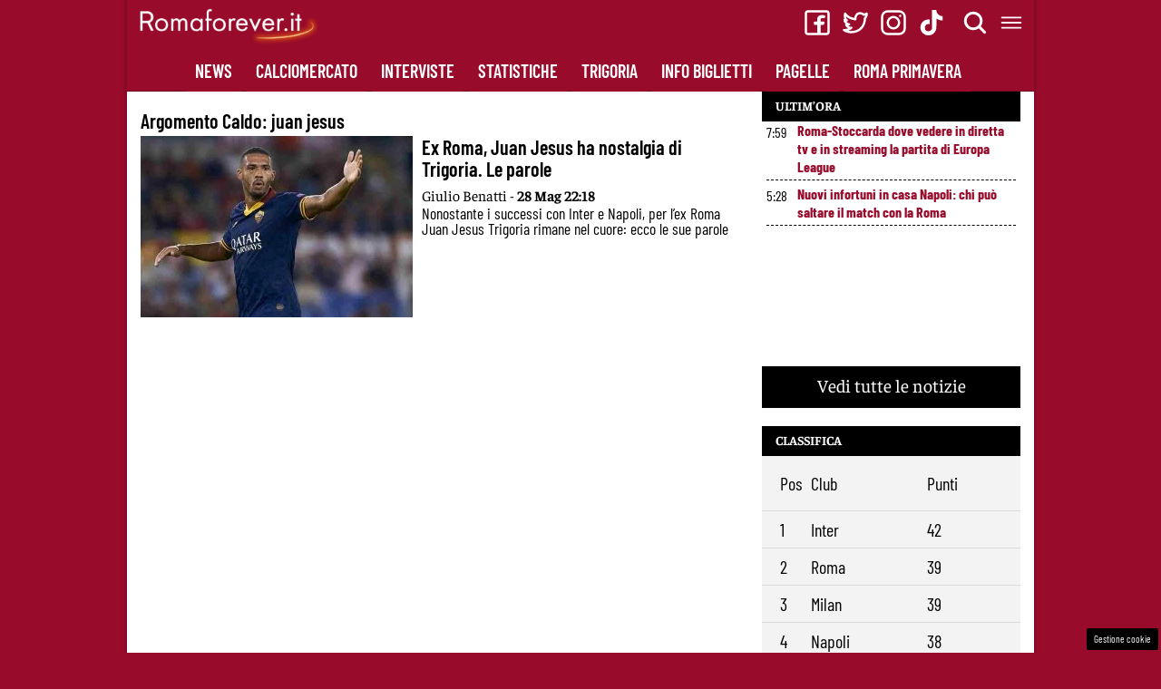

--- FILE ---
content_type: text/css
request_url: https://www.romaforever.it/wp-content/cache/min/1/wp-content/themes/romaforever-theme/plugins/news-widget/assets/css/news-widget.css?ver=1760350641
body_size: 136
content:
.widget_news_widget .category{display:block;width:100%;text-align:center;padding-top:6px;padding-bottom:10px;background:#000;color:#fff}.news-widget__post{display:flex;margin-bottom:.3em;border-bottom:1px dashed #000;font-size:16px;padding-bottom:4px}.news-widget__post__date{font-size:16px;font-weight:400;flex:0 0 auto;width:34px}.news-widget__post__title{font-weight:700;flex:0 0 auto;flex-shrink:1;line-height:20px}.news-widget__post__thumbnail{display:block;clear:both;width:100%;height:auto;margin-bottom:15px}.news-widget--1-column{overflow-y:scroll;padding-left:5px;padding-right:5px;height:270px}

--- FILE ---
content_type: text/css
request_url: https://www.romaforever.it/wp-content/cache/min/1/wp-content/themes/romaforever-theme/style.css?ver=1760350641
body_size: 9606
content:
html,body,div,span,object,iframe,h1,h2,h3,h4,h5,h6,p,blockquote,pre,a,abbr,big,cite,code,em,font,samp,small,strike,strong,sub,sup,tt,var,dl,dt,dd,ol,ul,li,fieldset,form,label,legend,table,caption,tbody,tfoot,thead,tr,th,td{border:0;font-family:inherit;font-size:100%;font-style:inherit;font-weight:inherit;margin:0;outline:0;padding:0;vertical-align:baseline}html{font-size:16px;overflow-y:scroll;-webkit-text-size-adjust:100%;box-sizing:border-box}*,*:before,*:after{box-sizing:inherit}@font-face{font-display:swap;font-family:"fallback for Barlow Condensed";src:local(Arial);size-adjust:77%;descent-override:10%}body{font-family:"Barlow Condensed","fallback for Barlow Condensed";line-height:1.4em;font-size:16px;background:#980b2b;color:#000}article,aside,details,figcaption,figure,footer,header,main,nav,section{display:block}ol,ul{list-style:none}table{border-collapse:collapse;border-spacing:0}caption,th,td{font-weight:400;text-align:left}blockquote:before,blockquote:after,q:before,q:after{content:""}blockquote,q{quotes:"" ""}a:focus{outline:thin dotted}a:hover,a:active{outline:0}a img{border:0}body,button,input,select,textarea{font-size:20px;line-height:1.5}button,input,select,textarea{font-size:100%;margin:0;vertical-align:baseline}h1,h2,h3,h4,h5,h6,caption,.main-navigation a,.gallery-caption,.wp-caption-text.gallery-caption,.sp-table-caption,input,.sp-template-countdown .event-name,.sp-template-countdown time span,.sp-template-event-logos{font-family:"Barlow Condensed","fallback for Barlow Condensed";line-height:1.1;font-weight:700}a{color:#980b2b}a:hover{color:#980b2b}h1,h2,h3,h4,h5,h6{clear:both;margin-bottom:.5em}h1{font-size:36px}h2{font-size:28px}h3{font-size:24px}h4{font-size:20px}h5{font-size:18px}h6{font-size:16px}p{margin-bottom:1.25em;font-size:1.25em}b,strong{font-weight:700}cite,em,i,blockquote{font-style:italic}blockquote,q{margin:0 1.25em 1.25em 3em;position:relative}blockquote:before,q:before{font-style:normal;position:absolute;left:-1.25em;font-size:2em;top:-.5em}pre{font-family:"Courier 10 Pitch",Courier,monospace;font-size:14px;line-height:1.6;margin-bottom:1.6em;max-width:100%;overflow:auto;padding:15px}small{font-size:75%}html{overflow-x:hidden}hr{border:0;height:1px;margin-bottom:1.25em}ul,ol{margin:0 0 1.25em 3em}ul{list-style:disc}ol{list-style:decimal}li{margin-bottom:.5em}li>ul,li>ol{margin-top:.5em;margin-bottom:0;margin-left:1.25em}img{height:auto;max-width:100%}figure{margin:0}table{margin:0 0 1.25em;width:100%}caption{font-size:16px;padding:.625em 15px;margin:0 0 -1px;color:#fff;background:#ffae29}th,td{padding:.625em}thead th{font-weight:700}button,input[type="button"],input[type="reset"],input[type="submit"]{border:none;padding:8px 16px;font-size:14px;cursor:pointer}input[type="text"],input[type="email"],input[type="url"],textarea{border-radius:3px;color:#666;border:1px solid #ccc;outline:none}input[type="text"],input[type="email"],input[type="url"]{padding:.575em;font-size:14px}input[type="text"]:focus,input[type="email"]:focus,input[type="url"]:focus,input[type="password"]:focus,textarea:focus{color:#111}textarea{padding-left:3px;vertical-align:top;width:100%}select{height:40px}.site{overflow:hidden}.site-banner-image{display:block;width:100%;height:auto}.site-logo{display:inline-block}.site-logo img{max-height:120px}.content-area{min-height:500px}.content-area,.widecolumn,.widget-area{width:100%;padding:10px;float:left;clear:both}a{text-decoration:none}.main-navigation{clear:both}.site-menu .main-navigation{height:45px}.main-navigation ul{list-style:none;margin:0}.main-navigation a{display:inline-block;color:#fff;background-color:#980b2b;line-height:31px;text-transform:uppercase;position:relative;z-index:1;font-weight:600;padding-left:10px;padding-right:10px;padding-top:7px;padding-bottom:7px;margin-right:6px;white-space:nowrap}.site-main .paging-navigation,.site-main .post-navigation{margin:0 0 1.25em;overflow:hidden;clear:both}.site-main{padding:10px}.paging-navigation .nav-previous,.post-navigation .nav-previous{float:left;width:50%}.paging-navigation .nav-next,.post-navigation .nav-next{float:right;text-align:right;width:50%}.menu-toggle,.header-bar .search-toggle{z-index:10;position:relative;background-color:#980b2b;color:#fff;padding-bottom:0;font-weight:700;margin-top:8px;margin-right:8px;float:right}.header-bar .search-toggle{margin-top:8px;margin-right:8px;float:right}.main-navigation.toggled{width:97%}.main-navigation li{margin:0;text-align:right}.main-navigation .current-menu-item>a,.main-navigation .current-menu-parent>a,.main-navigation .current-menu-ancestor>a,.main-navigation .current_page_item>a,.main-navigation .current_page_parent>a,.main-navigation .current_page_ancestor>a,.site-menu-modal li:hover>a,.site-menu li:hover>a{background-color:#ffae29}.main-navigation .search-form{background:#980b2b;padding:15px}.main-navigation .search-form .search-submit{padding-left:15px;padding-right:15px}.site-menu-modal{z-index:999999;position:absolute;background:#980b2b;width:100%}.site-menu-modal .main-navigation .nav-menu{display:none}.menu-toggle,.site-menu-modal .main-navigation.toggled .nav-menu{display:block}.site-menu-modal .main-navigation.toggled .nav-menu{min-height:100px}.site-menu-modal .main-navigation li{float:none}.site-menu-modal .main-navigation.toggled .search-form{display:block}.site-menu .menu-menu-container{display:flex;overflow-x:auto;height:45px}.site-menu .main-navigation ul{margin:0 auto;display:flex;padding:0;height:45px}.main-navigation li{display:inline-block;text-align:left}.main-navigation li:hover>a{text-align:center}.site-menu-right li{width:auto}.screen-reader-text{clip:rect(1px,1px,1px,1px);position:absolute!important;height:1px;width:1px;overflow:hidden}.screen-reader-text:hover,.screen-reader-text:active,.screen-reader-text:focus{background-color:#f1f1f1;border-radius:3px;box-shadow:0 0 2px 2px rgba(0,0,0,.6);clip:auto!important;color:#21759b;display:block;font-size:1.4rem;font-weight:700;height:auto;left:5px;line-height:normal;padding:15px 23px 14px;text-decoration:none;top:5px;width:auto;z-index:100000}.alignleft{display:inline;float:left;margin-right:1.25em}.alignright{display:inline;float:right;margin-left:1.25em}.aligncenter{clear:both;display:block;margin:0 auto}.clear:before,.clear:after,.article-header:before,.article-header:after,.entry-content:before,.entry-content:after,.site-header:before,.site-header:after,.site-content:before,.site-content:after,.site-footer:before,.site-footer:after{content:"";display:table}.clear:after,.article-header:after,.entry-content:after,.site-content:after,.site-footer:after{clear:both}.widget{margin:0 0 20px;clear:both}.widget-title{font-size:24px;color:#fff;background:#000;font-size:14px;line-height:20px;text-transform:uppercase;padding:5px 15px;padding-bottom:8px;z-index:99999;position:relative}.widget ul{margin-left:1.25em}.widget li:last-child{border-bottom:none}.widget .sp-template{margin-top:0}.site-footer .widget-title{background:#ffae29;color:#000}.widget_recent_entries ul{margin-left:0}.widget_recent_entries ul li{list-style:none;margin-bottom:.6em}.hentry{clear:both}.entry-details,.article-details,.entry-footer{display:block;clear:both;overflow:hidden}.article-header{overflow:hidden}.article-thumbnail{display:block}.article-content{overflow:hidden}.entry-header,.article-header{position:relative;margin:0}.entry-thumbnail img{width:auto;height:auto;max-width:100%;margin:0 auto .625em;display:block}.entry-footer{text-align:right}.page-links{clear:both;margin:0 0 1.25em}.page-title{margin-top:20px}.search-form{margin:0 0 1.25em}.search-form:after{content:"";display:table;clear:both}.search-form .search-field{width:80%;box-sizing:border-box;display:block;float:left;margin:0}.search-form .search-submit{width:20%;display:block;float:right;font-family:"sans-serif";padding:0;height:33px;background-position:center}.blog .format-aside .entry-title,.archive .format-aside .entry-title{display:none}embed,iframe,object{max-width:100%}.wp-caption{margin-bottom:1.25em;max-width:100%}.wp-caption img[class*="wp-image-"]{display:block;margin:0 auto}.wp-caption-text{text-align:center;font-size:14px}.wp-caption .wp-caption-text{margin:.8075em 0}.sp-template-staff-gallery .gallery-item strong{display:none}.sp-template{margin-bottom:1.25em}.sp-template table:last-child{margin-bottom:0}.sp-template iframe{display:block;margin:0 auto}.sp-view-all-link{text-align:right;font-size:14px}.sp-table-caption,.sp-template-countdown .event-name{font-weight:400;text-align:left;border:none;margin:0 0 -1px;font-size:16px;position:relative;z-index:2}.sp-table-caption h1,.sp-table-caption h2,.sp-table-caption h3,.sp-table-caption h4,.sp-table-caption h5,.sp-table-caption h6{margin:0;font-size:inherit}.sp-data-table,.sp-data-table a{background:#f3f3f3;color:#000}.sp-data-table tr{border-bottom:1px solid #dbdbdb}.sp-data-table tbody tr.odd{background:initial}.sp-data-table tbody tr.sub{background:rgba(0,0,0,.15)}.sp-data-table tbody tr.sub a{background:none}.sp-data-table thead th{padding-bottom:15px}.sp-table-wrapper .dataTables_paginate{margin-top:-1px;font-size:14px;padding:.125em .625em}.sp-template-countdown h5{font-weight:700;text-align:left;font-size:14px;padding:.635em 15px;border:1px solid transparent;border-top:none;margin:0}.sp-template-countdown{width:100%;overflow:auto}.sp-template-countdown .sp-countdown{margin:0}.sp-template-countdown time span{box-sizing:border-box;display:block;float:left;width:25%;text-align:center;padding:10px 0;line-height:1.25;font-size:24px}.sp-template-countdown time span small{display:block;clear:both;font-size:14px}.sp-template-event-calendar table{table-layout:fixed}.sp-template-event-calendar #today{font-weight:700}.archive .sp-template-event-logos{margin-bottom:2.5em}.sp-template-event-logos-inline{margin-top:.5em;font-size:36px;clear:both}.sp-template-event-logos img{vertical-align:middle}.sp-template-event-logos .sp-team-name{font-weight:inherit}.sp-template-event-logos .sp-team-result{height:1.5em;min-width:1.5em;padding:0 .25em;box-sizing:border-box;text-align:center;line-height:1.5em;font-weight:400}.sp-template-event-video{background:#000}.sp-template-event-video .sp-table-caption{display:none}.sp-event-staff{font-size:14px;padding:.625em 15px}.sp-template-event-performance-icons thead{display:none}.sp-template-event-performance-icons td{border-width:0}.sp-template-event-performance-icons .sp-performance-icons{width:40%;text-align:left;vertical-align:middle}.sp-template-event-performance-icons tbody tr:first-child td{padding-top:.625em}.sp-template-event-performance-icons tbody tr:last-child td{padding-bottom:.625em}.sp-template-event-performance-icons .data-number{text-align:right;padding-left:15px}.sp-template-event-performance-icons .data-name{text-align:left;padding-right:15px}.sp-template-event-performance-icons td:first-child{border-left-width:1px}.sp-template-event-performance-icons td:last-child{border-right-width:1px}.sp-template-event-performance-icons tr:last-child td{border-bottom-width:1px}.sp-template-event-venue .sp-event-venue-map-row td{padding:0;background:rgba(0,0,0,.05)}.sp-template-event-blocks .event-results,.sp-template-event-blocks .event-time{font-size:24px}.sp-template-event-blocks .event-league,.sp-template-event-blocks .event-season,.sp-template-event-blocks .event-venue{display:block;font-weight:700;font-size:14px;clear:both;margin:0 -.5625em;padding:0 .625em 15px}.sp-template-event-blocks .event-title{clear:both;font-weight:700;font-size:16px;margin:0 -.9375em -.625em;padding:.625em 15px}.widget .sp-template-event-blocks .event-results,.widget .sp-template-event-blocks .event-time{font-size:24px}.widget .sp-template-event-blocks .event-title{margin:0 -.9375em -.625em;padding:.625em 15px}.sp-template-logo{margin:0 auto 1.25em;text-align:center;clear:both;float:none;max-width:none}.sp-template-photo{max-width:none;width:100%;text-align:center;margin:0 0 1.25em 0;float:none}.widget .sp-template-photo{max-width:none;margin:0;float:none}.sp-template-photo img{width:100%;display:block}.sp-template-team-details{display:block;clear:both}.sp-template-details dl{font-size:14px;padding:1em 15px 0;margin-bottom:1.25em}.sp-template-details dt{width:40%;margin:0 0 1em;float:left;clear:left}.sp-template-details dd{overflow:hidden;margin:0 0 1em 45%}.sp-template-details dd img{vertical-align:middle;margin-right:.25em}.sp-template .player-group-name,.sp-staff-name{margin-top:1.25em}.sp-template .player-gallery-group-name,.sp-staff-name{clear:both;font-size:24px}.sp-template-league-gallery dl{padding:.75em}.gallery dl{max-width:100%}.gallery dd{height:auto;display:block;pointer-events:auto;position:relative;bottom:auto;padding:.625em;white-space:nowrap;overflow:hidden;text-overflow:ellipsis}.gallery dd.has-number{padding-left:49px}.gallery dd strong{font-weight:400;font-size:20px;position:absolute;left:0;top:0;height:100%;width:39px;padding:5px 0;text-align:center;white-space:nowrap}.sp-header-sponsors{margin-bottom:50px}.sp-header-sponsors .sp-sponsors .sponsor{margin:10px}.sp-footer-sponsors{clear:both}.sp-footer-sponsors .sp-sponsors{padding:3em 0}.sp-template.sp-template-tournament-winner{color:inherit}.single-sp_event .entry-header .entry-title{text-align:center}.single-sp_event .has-post-thumbnail .entry-header .entry-title{margin:.25em 0}.single-sp_player article{margin-top:10px}.single-sp_player .entry-header .entry-title strong{padding:0 .475em;margin-right:.25em;font-weight:400}.sportspress-tv-iframe{display:block}.footer-widgets a{color:#fff;text-decoration:underline}button,input[type="button"],input[type="reset"],input[type="submit"]{color:#222;font-weight:600;background:#ffae29}button:hover,input[type="button"]:hover,input[type="reset"]:hover,input[type="submit"]:hover,button:focus,input[type="button"]:focus,input[type="reset"]:focus,input[type="submit"]:focus,button:active,input[type="button"]:active,input[type="reset"]:active,input[type="submit"]:active{color:#fff}input[type="text"],input[type="email"],input[type="url"],input[type="password"],input[type="search"],textarea{-webkit-appearance:none;background-color:#dbdbdb;font-family:inherit;border:none;border-radius:0;color:#666;display:block;font-size:14px;margin:0 0 16px 0;padding:8px 15px;width:100%;box-sizing:border-box;transition:box-shadow 0.45s,border-color 0.45s ease-in-out;height:auto}input[type="text"]:focus,input[type="email"]:focus,input[type="url"]:focus,input[type="password"]:focus,input[type="search"]:focus,textarea:focus{color:#980b2b}table{background:#980b2b;color:#fff}table a,table a:hover{color:#fff}table thead{color:#000;font-size:20px;font-weight:400}th,td{padding:.25em}table thead th{padding-top:15px;padding-bottom:0;font-weight:400}table td:first-child,table th:first-child{padding-left:20px}table td:last-child,table th:last-child{padding-right:20px}table tbody tr:last-child td,table tfoot tr:last-child td{padding-bottom:15px}.content-area,.widecolumn,.widget-area{padding:0}.site-header{margin:0 auto;position:relative;background:#dbdbdb;height:99px}.site-title{font-size:30px;line-height:50px;text-transform:uppercase;font-weight:400}.site-logo{text-align:left;width:100%}.site-logo img{margin-left:10px;margin-top:4px;max-width:200px}.site-content{padding-bottom:60px;background:#fff;box-shadow:0 -2px 5px rgba(0,0,0,.3);clear:both}.site-footer{overflow:hidden;position:relative;background:#980b2b;color:#fff;padding:0;margin:0 auto;position:relative;z-index:1;clear:both;overflow:initial;box-shadow:0 -2px 5px rgba(0,0,0,.3)}.site-footer .footer-widget-region{overflow-wrap:break-word}.site-info{position:relative;background:#ffae29;color:#222;width:100%;margin:0 auto;padding:10px;box-shadow:0 -2px 5px rgba(0,0,0,.3)}.site-info a{color:inherit}.footer-area{max-width:100%;margin:0 auto;padding:0 15px}.footer-widget-region{padding:0 15px}.info-area{width:1030px;max-width:100%;margin:0 auto;min-height:30px}.nav-links a{font-size:22px;color:#333}.nav-links a:hover,.nav-links a:visited{color:#980b2b;text-decoration:underline}.nav-links .meta-nav{color:#ffae29}.footer-inner .widget{margin:30px 0 30px}.footer-inner .widget p{font-size:18px}.widget .sp-table-caption{margin:0;position:relative;z-index:1}.sp-template{margin-bottom:15px;margin-top:15px;clear:both}.sp-view-all-link a,.sp-table-wrapper .dataTables_paginate a{font-size:16px}.sp-view-all-link a:hover,.sp-table-wrapper .dataTables_paginate a:hover{color:#980b2b}.sp-highlight,.sp-highlight a{color:#ffae29}.sp-heading,.sp-heading:hover{background:#ffae29;color:#222}.sp-tab-menu{padding:0;border-bottom:2px solid #dbdbdb}.sp-tab-menu-item a{margin:0 0 -2px;padding:7px 15px;font-size:16px;border-bottom:2px solid #dbdbdb}.sp-tab-menu-item-active a{border-color:#ffae29}.widget-area-right .widget-title{margin:0}.sp-template-event-logos .sp-team-result,.entry-title .sp-player-number,.entry-title .sp-staff-role,.sp-table-caption{color:#222;background:#ffae29;text-align:left;font-size:30px;font-weight:400;line-height:40px;margin:0;padding:3px 15px 5px;text-transform:uppercase;z-index:2;position:relative;display:inline-block;clear:both}.sp-template-event-logos .sp-team-result:before,.entry-title .sp-player-number:before,.entry-title .sp-staff-role:before,.sp-table-caption:before{top:0;transform:skewY(-1.5deg);transform-origin:0 0;background:inherit;content:"";display:block;height:50%;left:0;position:absolute;right:0;z-index:-1;backface-visibility:hidden}.sp-template-event-logos .sp-team-result{text-align:center}.widget_sportspress .widget-title{margin-bottom:0}.widget .sp-table-caption{display:block}.entry-title .sp-player-number,.entry-title .sp-staff-role{margin-right:.25em}.entry-title .sp-player-number:before{-webkit-transform:skewY(-5deg);transform:skewY(-5deg)}.sp-calendar-wrapper .sp-table-caption{display:table-caption;text-align:center;padding-left:30px;padding-right:30px}.sp-countdown{color:#fff;overflow:hidden}.sp-countdown-wrapper{background:#980b2b}.sp-template-countdown .event-name,.sp-template-countdown h5{font-size:14px;text-transform:uppercase;text-align:center;padding:.375em 15px .25em}.sp-template-countdown .event-name{font-size:20px;color:#fff;text-transform:none;padding:0 15px;padding-bottom:10px}.sp-template-countdown .event-name a{color:#fff;display:block;padding-top:10px}.sp-template-countdown h5{color:#222;background:#ffae29}.sp-event-blocks td{padding:0!important}.sp-event-blocks .sp-event-date a{color:inherit}.sp-event-blocks .sp-event-results{margin:15px 0}.sp-event-blocks .sp-event-results .sp-result{background:#ffae29;color:#222;display:inline-block;margin:0 5px;padding:5px 10px}.widget .sp-event-blocks .sp-event-title{margin:15px 15px 20px}.sp-template-event-performance-icons tbody tr:first-child td{padding-top:1.25em}.sp-template-event-performance-icons tbody tr:last-child td{padding-bottom:1.25em}.sp-template-event-performance-icons .data-number{padding-left:1.5em}.sp-event-overview,.sp-event-performance-tables{overflow:initial}.sp-template-event-video{background:#000}.sp-event-statistics{color:#980b2b;background:#dbdbdb;font-size:14px}.sp-event-statistics td{padding:0!important}.sp-statistic-label{font-size:24px;margin-top:3px;margin-bottom:8px}.sp-statistic-bar{height:2.5em;background:#980b2b}.sp-statistic-bar-fill{background:#ffae29}.sp-template-details dl{background:#f3f3f3}.sp-scoreboard td{padding:15px!important}.sp-header-scoreboard-event{padding:0}.sp-header-scoreboard .sp-template-scoreboard{background:#dbdbdb;margin-bottom:0}.sp-template-event-calendar{position:relative}.sp-template-event-calendar #today{color:#222;background:#ffae29}.sp-template-event-calendar tbody a{color:#ffae29}.sp-template-event-calendar tbody a:hover{color:#fff}.sp-template-event-calendar #today a{color:#fff}.sp-template-event-calendar #prev a,.sp-template-event-calendar #next a{visibility:hidden;position:absolute;top:5px;z-index:2;width:20%;max-width:40px;height:40px;line-height:40px;text-align:center}.sp-template-event-calendar #prev a{left:0}.sp-template-event-calendar #next a{right:0}.sp-template-event-calendar #prev a:before,.sp-template-event-calendar #next a:before{font-size:30px;visibility:visible;color:#fff;position:absolute;width:100%;height:100%;right:0;top:0;opacity:.5}.sp-template-event-calendar #prev a:hover:before,.sp-template-event-calendar #next a:hover:before{opacity:1}.sp-template-event-calendar tfoot{position:absolute;top:0;left:0;width:100%}.span-reading-time{width:100%;padding:15px;padding-top:10px;text-align:center;border:1px solid #a4a4a4;margin-bottom:20px;display:inline-block;font-weight:400;font-size:16px}.rt-time{font-weight:600;font-size:24px}.entry-meta{clear:none;float:right;font-size:24px}.single-entry{margin-bottom:20px}.entry-content,#breadcrumbs,.article-details,.widget-title,.entry-category,figcaption,.widget_news_widget .category,.tagline,.billboard h4{font-family:'Faustina','sans-serif'}figcaption{font-style:italic}.subtitle{font-size:1.25em;font-weight:600;margin-bottom:10px}#breadcrumbs{margin-bottom:8px;margin-top:8px;font-size:14px}.breadcrumb_last{color:#666}.entry-category-links{font-size:24px;color:#999;margin:0 0 10px}.entry-category-links a{color:inherit;margin-left:10px}.entry-category-links a:hover{color:#980b2b}.entry-header .posted-on a{font-size:24px;text-transform:none}.entry-header .entry-title{margin-bottom:0}.entry-content blockquote,.entry-content q{background:#dbdbdb;position:relative;margin:0 0 15px;padding:40px 50px 30px;font-size:24px}.entry-content blockquote:before,.entry-content q:before{top:0;-webkit-transform:skewY(-2deg);transform:skewY(-2deg);transform-origin:0 0;background:inherit;content:"";display:block;height:50%;left:0;position:absolute;right:0;z-index:-1;backface-visibility:hidden}.entry-content blockquote:after,.entry-content q:after{font-family:"Helvetica-Neue",Helvetica,Arial,sans-serif;font-size:64px;font-style:normal;line-height:80px;width:50px;height:50px;text-align:center;content:'”';background:#ffae29;color:#222;position:absolute;right:0;bottom:0}.single-article{position:relative}.home-box .article-header{background:rgba(152,11,43,.7)}.home-box .article-thumbnail .article-header{margin-top:-106px}.article-header a{color:inherit}.article-header .article-details{font-size:16px;width:100%;display:block;font-weight:lighter}.single .article-details{line-height:32px}.tagline svg{top:4px;position:relative}.home .article-details{font-size:12px;padding:5px;padding-left:0}.home-box .article-details{background:#000;padding-left:5px;padding-top:0;color:#fff}.article-details span{font-weight:600}.article-details img{float:left;margin-right:10px;border-radius:50%}.article-header-wrapper{font-weight:lighter}.archive .article-header-wrapper p,.home .article-header-wrapper p{line-height:1em;font-size:.8em;margin:0}.entry-category a{text-decoration:none}main .article-thumbnail img{float:left}main img.attachment-sportspress-fit-medium{display:none}.home main .article-header-wrapper,.category main .article-header-wrapper,.tag main .article-header-wrapper,.search main .article-header-wrapper,.archive main .article-header-wrapper{margin:10px;margin-top:0}.article-header .entry-title,.single-entry .entry-title{font-size:2rem;padding:.2em .25em;padding-left:0;margin:0}.archive main .article-header,.archive .entry-title,.search main .article-header,.search .entry-title{color:#000;background:#fff;font-weight:600;font-size:22px!important;line-height:24px!important}.home main .article-header,.home main .entry-title{color:#000;min-height:50px;background:#fff}.home main .entry-title,.tag .entry-title,.category .entry-title .archive .entry-title{font-size:16px;padding-left:0!important;padding-bottom:5px;padding-top:0}.home main article{max-height:169px}.article-header .entry-title a:hover{color:#fff}.entry-footer{text-align:right;border-top:solid 1px #999;padding-top:10px}.article-content,.single-entry .entry-content{color:#000;background:#fff;padding-top:10px;padding-bottom:10px;overflow:hidden;font-size:18px}.article-content .more-link{position:absolute;right:0;bottom:0;color:#222;background:#ffae29;padding:3px 15px 5px;z-index:1}.article-content .more-link:before{top:0;transform:skewY(-1.5deg);transform-origin:0 0;background:inherit;content:"";display:block;height:50%;left:0;position:absolute;right:0;z-index:-1;backface-visibility:hidden}.header-bar{width:100%;min-height:56px;background:#980b2b;text-align:center;box-shadow:0 -2px 5px rgba(0,0,0,.3)}.site-menu-right{display:none}.site-menu-right li{margin:2px}.home-box .article-header .entry-title{min-height:76px;font-size:22px;background:rgba(152,11,43,.3);color:#fff;padding:5px;padding-top:2px;padding-bottom:2px}.entry-category{font-size:16px;text-transform:uppercase;color:#fff;background:#980b2b;height:40px;display:inline-block;padding:10px;padding-top:7px}.entry-category a{color:#fff}.ad-slot{min-height:200px;background:grey;width:100%;margin-bottom:20px}.tagline{margin-bottom:10px;margin-top:10px;margin-left:15px;clear:both}.tagline a{margin-left:10px;margin-right:10px;text-transform:uppercase;display:inline-block}.search-overlay{display:none}.site-identity{float:left}.block{position:fixed;top:0;right:0;bottom:0;left:0;overflow:auto;text-align:center;background:rgba(0,0,0,.9);margin:0;z-index:999999;display:none}.centered{display:inline-block;margin-top:150px;padding:10px 15px;color:#fff;border:none;background:0 0}#search-box{position:relative;width:100%;margin:0}#close-btn{cursor:pointer;top:10px;position:fixed;right:15px}#search-form{border-bottom:1px solid #fff;border-radius:2px;background:0 0;overflow:hidden}#search-box input[type="text"]{width:100%;padding:0;margin:0;font-size:1.4em;color:#fff;background:0 0}.billboard{background-color:#fff;height:120px;width:100%;bottom:0;z-index:99999;position:fixed;padding:15px}.billboard .billboard-close-btn{cursor:pointer;position:fixed;right:10px;padding:15px;padding-top:0}.billboard img{width:100px;float:left}.billboard .content{float:left;margin-left:15px}.in-article{width:100%;margin:0 auto;margin-bottom:15px;border:1px solid #333;color:#000;padding:15px;display:block;text-align:center;height:112px}.in-article a{display:block}.in-article img,.in-article div.entry-title{color:#000;font-size:26px;float:left;background:#fff;padding-left:10px}.in-article .entry-title{padding:0}@media screen and (min-width:481px){.sp-template-photo{width:auto;max-width:50%;margin:0 20px 20px 0;float:left}}@media screen and (min-width:601px){.site-menu-modal li{width:initial}.main-navigation ul{margin:0 .625em;padding-top:6px}.sp-template-logo{margin:0 0 1.25em 20px;float:right;clear:right}.sp-template-event-blocks .event-results,.sp-template-event-blocks .event-time{font-size:36px}.sp-template-event-calendar tbody td{padding:1.25em .675em}.widget .sp-template-event-calendar thead th,.widget .sp-template-event-calendar tbody td{padding:.625em}.single-sp_event .has-post-thumbnail .entry-header .entry-title{margin:.5em 0}.sp-template-photo{max-width:none;width:100%;margin:0 0 1.25em 0;float:none}.sp-header-sponsors{margin-bottom:0}.single-sp_team .sp-post-content{clear:left}.content-area,.wide-column,.widget-area{clear:none;padding:0;position:relative}.content-area-full-width,.content-area-no-sidebar,.widecolumn{width:100%;left:auto}.widget-area{width:30%}.widget-area-narrow{width:20%}.widget-area-left{float:left;right:62%}.widget-area-right{float:right}.widget-area-left.widget-area-narrow{right:52%}.site-copyright{float:left}.site-credit{float:right}.site-info,.site-header,.site-footer{width:1134px}.home main .entry-title,.tag .entry-title,.category .entry-title .archive .entry-title{font-size:26px;line-height:30px}.single-entry .entry-title{line-height:44px}.home-box .article-header .entry-title{font-size:28px;min-height:99px}.site-menu{width:100%;margin-top:0;float:left}.site-main{padding:0}.site-logo{margin-right:10px;float:left}.site-menu-right{float:right;display:block}.site-menu-right a{margin-right:4px}.tagline{margin-top:0}main img.attachment-sportspress-fit-medium,.article-header-wrapper p{display:block}main img.attachment-mobile-list,.billboard{display:none}.home .article-details{font-size:16px}.header-area{position:relative;background-position:center center;background-size:cover}.header-bar{display:block;padding-top:2px;min-height:100px}.site-title{display:inline;padding-left:20px}.content-area{padding-right:15px;padding-left:15px;float:left;width:70%}.home .home-box{clear:none;float:left;width:50%;margin:0}.home .home-box a{margin:0}.navigation{display:block}.content-wrapper{width:100%;float:unset}.content-area-full-width{width:100%}.widget-area{width:30%;padding-right:15px}.news-widget--has-columns{margin:0 -15px}.news-widget--has-columns .news-widget__post{padding:0 15px}.site-footer:before{top:0;transform:skewY(-2deg);transform-origin:0 0;background:inherit;content:"";display:block;height:50%;left:0;position:absolute;right:0;z-index:-1;backface-visibility:hidden}}@media screen and (min-width:801px){.sp-widget-align-left{padding-right:15px}.sp-widget-align-right{padding-left:15px}.site-footer .footer-widget-region{width:33%;float:left}.site-footer .footer-widget-region:last-child{width:34%;float:right}.sp-has-venue.sp-has-results .content-area-full-width .sp-section-content .sp-template-event-details,.sp-has-venue.sp-has-results .content-area-full-width .sp-section-content .sp-template-event-results{float:left;width:70%;padding-right:10px;clear:none}.sp-has-venue.sp-has-results .content-area-full-width .sp-section-content .sp-template-event-venue{float:right;width:30%;padding-left:10px;clear:none}.sp-has-venue.sp-has-results .content-area-full-width .sp-section-content .sp-template-event-venue .sp-google-map{height:200px}.sp-event-performance-teams .sp-template-event-performance-icons{width:50%;float:left;clear:left;padding-right:10px}.sp-event-performance-teams .sp-template-event-performance-icons:nth-child(2n){float:right;clear:right;padding-right:0;padding-left:10px}.sp-template-event-calendar tbody td{padding:1.75em .675em}.sp-template-photo{width:auto;max-width:50%;margin:0 20px 20px 0;float:left}}@media screen and (min-width:1025px){.widget .sp-table-caption{margin:-48px 0 0;clear:none;float:left}.sp-calendar-wrapper .sp-table-caption{margin:0}.site-header,.site-content,.site-footer,.site-info{margin:0 auto;width:1134px;max-width:100%}}.rpwwt-widget ul,.rpwwt-widget li{list-style-type:none;margin:0;height:98px}.rpwwt-widget li a{display:flex}.rpwwt-widget img{float:left}.rpwwt-post-title{font-size:16px;color:#000;line-height:1.1;font-weight:700;display:block;padding:5px}.rpwwt-post-date{font-size:12px;padding:5px}.icon{height:30px;width:30px;background-repeat:no-repeat;background-size:contain}.twitter{background-image:url([data-uri])}.fb{background-image:url([data-uri])}.instagram{background-image:url([data-uri])}.tiktok{background-image:url([data-uri])}.icon.search{background-image:url([data-uri])}.hamburger{z-index:9999999;background-image:url([data-uri])}